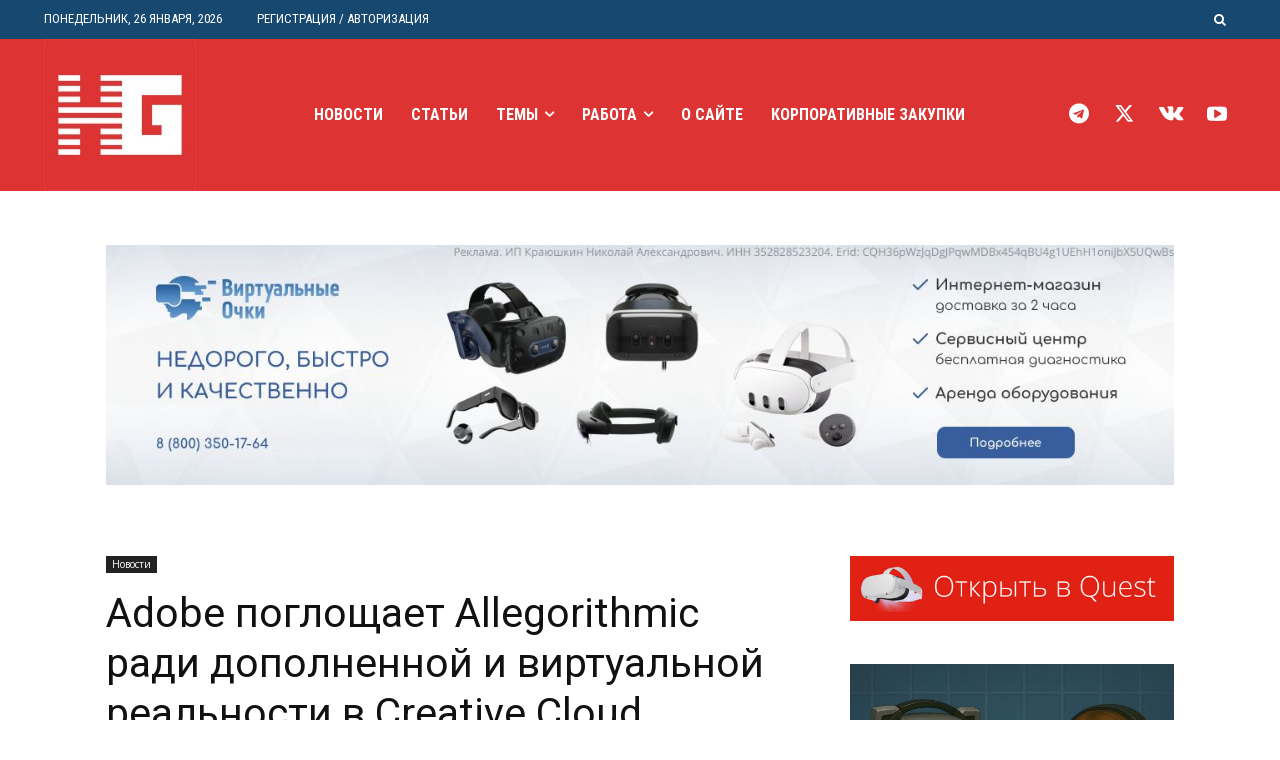

--- FILE ---
content_type: text/html; charset=UTF-8
request_url: https://holographica.space/wp-admin/admin-ajax.php?td_theme_name=Newspaper&v=12.7.3
body_size: 44
content:
{"14089":469}